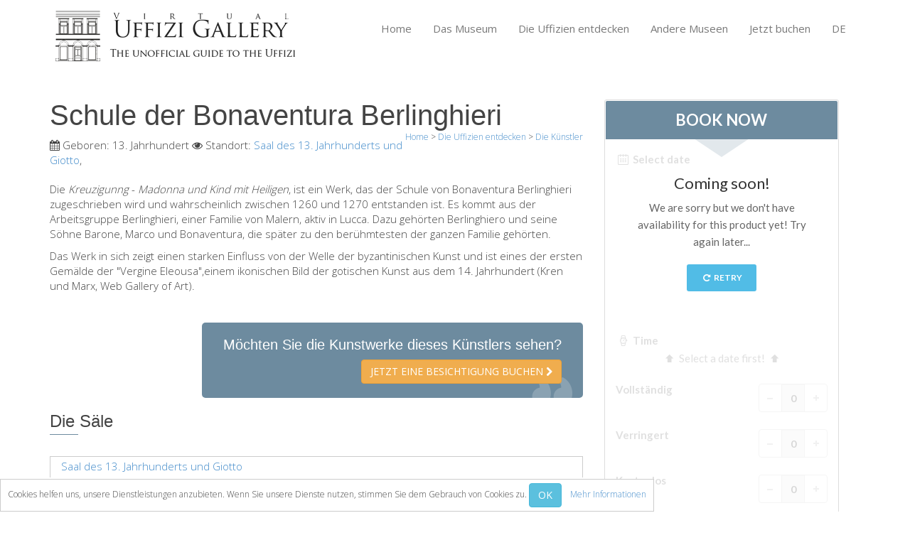

--- FILE ---
content_type: text/html; charset=UTF-8
request_url: https://www.virtualuffizi.com/de/schule-der-bonaventura-berlinghieri.html
body_size: 6310
content:
<!DOCTYPE html> <!--[if lt IE 7]>	<html dir="ltr" lang="de-DE" class="lt-ie9 lt-ie8 lt-ie7"><![endif]--> <!--[if IE 7]>		<html dir="ltr" lang="de-DE" class="lt-ie9 lt-ie8"><![endif]--> <!--[if IE 8]>		<html dir="ltr" lang="de-DE" class="lt-ie9"><![endif]--> <!--[if IE 9]>		<html dir="ltr" lang="de-DE"  class="lt-ie10"> <![endif]--> <!--[if gt IE 9]>	<!--><html dir="ltr" lang="de-DE" class="gt-ie9 non-ie"> <!--<![endif]--><head> <meta charset="UTF-8"> <!--[if IE]><meta http-equiv="X-UA-Compatible" content="IE=edge,chrome=1"><![endif]--> <meta name="viewport" content="width=device-width, initial-scale=1, maximum-scale=1"> <title>Schule der Bonaventura Berlinghieri :: Biografie ► Virtual Uffizi</title> <meta name="description" content="Die Kreuzigunng - Madonna und Kind mit Heiligen, ist ein Werk, das der Schule von Bonaventura Berlinghieri zugeschrieben wird und wahrscheinlich zwische..." /><meta http-equiv="Content-Language" content="de-DE"> <link rel="alternate" hreflang="en" href="/school-of-bonaventura-berlinghieri.html" /> <link rel="alternate" hreflang="zh" href="/zh/bonaventura-berlinghieri%E5%AD%A6%E6%A0%A1.html" /> <link rel="alternate" hreflang="fr" href="/fr/ecole-de-bonaventura-berlinghieri.html" /> <link rel="alternate" hreflang="es" href="/es/escuela-de-bonaventura-berlinghieri.html" /> <!--[if IE]><link rel="shortcut icon" href="/favicon.ico"><![endif]--> <link rel="icon" href="/images/favicon-16.png" sizes="16x16"> <link rel="icon" href="/images/favicon-32.png" sizes="32x32"> <link rel="icon" href="/images/favicon-48.png" sizes="48x48"> <link rel="icon" href="/images/favicon-64.png" sizes="64x64"> <link rel="icon" href="/images/favicon-128.png" sizes="128x128"> <link rel="apple-touch-icon" href="/images/touch-icon-iphone.png" /> <link rel="apple-touch-icon" sizes="76x76" href="/images/touch-icon-ipad.png" /> <link rel="apple-touch-icon" sizes="120x120" href="/images/touch-icon-iphone-retina.png" /> <link rel="apple-touch-icon" sizes="152x152" href="/images/touch-icon-ipad-retina.png" /> <link rel="apple-touch-startup-image" href="/images/iPhone-Startup.jpg"> <meta name="apple-mobile-web-app-status-bar-style" content="#FFF" /> <meta property="og:title" content="Schule der Bonaventura Berlinghieri :: Biografie ► Virtual Uffizi" /> <meta property="og:description" content="Die Kreuzigunng - Madonna und Kind mit Heiligen, ist ein Werk, das der Schule von Bonaventura Berlinghieri zugeschrieben wird und wahrscheinlich zwische..." /> <meta property="og:site_name" content="Virtual Uffizi Galerie" /> <meta property="og:url" content="//www.virtualuffizi.com/de/schule-der-bonaventura-berlinghieri.html" /> <meta property="og:type" content="website" /> <meta property="og:image" content="//www.virtualuffizi.com/images/touch-icon-ipad-retina.png" /> <link rel="image_src" href="//www.virtualuffizi.com/images/touch-icon-ipad-retina.png" /> <link rel="stylesheet" href="/css/bootstrap.min.css"> <link rel="stylesheet" href="https://fonts.googleapis.com/css?family=Open+Sans:300,400,600,700,800" /> <link rel="stylesheet" href="/css/main.css" /> <script type="text/javascript">var lingua = 'de'; var idlingua = 4;</script> <script src="/js/vendor/modernizr-2.6.2-respond-1.1.0.min.js"></script> <script src="/js/vendor/jquery-1.10.1.min.js"></script> <script src="/js/vendor/bootstrap.min.js"></script> <!--[if lt IE 9]>
  <script src="/js/respond.min.js"></script>
<![endif]--> <!--[if lte IE 9]>
<script type="text/javascript" src="/js/jquery.placeholder.min.js"></script>
<![endif]--> </head> <body class="de" id="schule-der-bonaventura-berlinghieri"> <script type="text/javascript">
  (function(i,s,o,g,r,a,m){i['GoogleAnalyticsObject']=r;i[r]=i[r]||function(){
  (i[r].q=i[r].q||[]).push(arguments)},i[r].l=1*new Date();a=s.createElement(o),
  m=s.getElementsByTagName(o)[0];a.async=1;a.src=g;m.parentNode.insertBefore(a,m)
  })(window,document,'script','//www.google-analytics.com/analytics.js','ga');

  ga('create', 'UA-2771798-2', 'www.virtualuffizi.com');
  ga('require', 'linkid', 'linkid.js');
  ga('send', 'pageview');
</script> <div id="wrapper"> <header> <div id="inside-header" class="style2"> <div class="container"> <div class="header-wrapper"> <div class="pull-left logo"> <a href="/de/"><img src="/images/inside-logo.png" class="img-responsive" alt="Schule der Bonaventura Berlinghieri :: Biografie ► Virtual Uffizi" /></a> </div> <div class="pull-right menu"> <nav class="pull-left menu-bar" id="responsive-menu"> <ul class="site-menu" id="site-menu"> <li><a class="" href="/de/">Home</a></li> <li><a class="" href="/de/das-museum.html">Das Museum</a> <ul> <li><a class="" href="/de/information.html">Information</a></li> <li><a class="" href="/de/geschichte.html">Geschichte</a></li> <li><a class="" href="/de/veranstaltungen-%26-ausstellungen.html">Veranstaltungen & Ausstellungen</a></li> <li><a class="" href="/de/besucher-bewertungen.html">Besucher Bewertungen</a></li> <li><a class="" href="/de/kontakt.html">Kontakt</a></li> </ul> </li> <li><a class="" href="/de/die-uffizien-entdecken.html">Die Uffizien entdecken</a> <ul> <li><a class="" href="/de/jetzt-buchen.html">Jetzt buchen</a></li> <li><a class="" href="/de/virtuelle-tour.html">Virtuelle Tour</a></li> <li><a class="" href="/de/die-kunstwerke.html">Die Kunstwerke</a></li> <li><a class="" href="/de/die-s%C3%A4le.html">Die Säle</a></li> <li><a class="" href="/de/die-k%C3%BCnstler.html">Die Künstler</a></li> <li><a class="" href="/de/neuen-s%C3%A4le.html">Neuen Säle</a></li> </ul> </li> <li><a class="" href="/de/andere-museen.html">Andere Museen</a> <ul> <li><a class="" href="/de/bargello-museum.html">Bargello Museum</a></li> <li><a class="" href="/de/galleria-accademia.html">Galleria Accademia</a></li> <li><a class="" href="/de/palatina-galerie.html">Palatina Galerie</a></li> <li><a class="" href="/de/medici-kapelle.html">Medici Kapelle</a></li> <li><a class="" href="/de/san-marco-museum.html">San Marco Museum</a></li> <li><a class="" href="/de/arch%C3%A4ologisches-museum.html">Archäologisches Museum</a></li> <li><a class="" href="/de/opificio-delle-pietre-dure.html">Opificio delle Pietre Dure</a></li> <li><a class="" href="/de/museo-galileo.html">Museo Galileo</a></li> <li><a class="" href="/de/boboli-gardens.html">Boboli Gardens</a></li> <li><a class="" href="/de/the-arnolfo%E2%80%99s-tower-of-palazzo-vecchio.html">The Arnolfo\'s tower</a></li> <li><a class="" href="/de/vasari-corridor.html">Vasari Corridor</a></li> <li><a class="" href="/de/palazzo-vecchio.html">Palazzo Vecchio</a></li> <li><a class="" href="/de/santa-maria-novella.html">Santa Maria Novella</a></li> <li><a class="" href="/de/santa-croce.html">Santa Croce</a></li> </ul> </li> <li><a class="" href="/de/jetzt-buchen.html">Jetzt buchen</a> <ul> <li><a class="" href="/de/eine-gef%C3%BChrte-tour-buchen.html">Eine Geführte Tour buchen</a></li> <li><a class="" href="/de/only-tickets-fast-track-entrance.html">Only Tickets Fast Track Entrance</a></li> </ul> </li> <li><a href="javascript:void(0);">DE</a> <ul> <li><a href="/school-of-bonaventura-berlinghieri.html" title="Scuola di Bonaventura Berlinghieri :: Biography ► Virtual Uffizi">ENGLISH</a></li> <li><a href="/zh/bonaventura-berlinghieri%E5%AD%A6%E6%A0%A1.html" title="Bonaventura Berlinghieri学校">中文</a></li> <li><a href="/de/schule-der-bonaventura-berlinghieri.html" title="Schule der Bonaventura Berlinghieri :: Biografie ► Virtual Uffizi">DEUTSCH</a></li> <li><a href="/fr/ecole-de-bonaventura-berlinghieri.html" title="Ecole de Bonaventura Berlinghieri :: Biographie ► Virtual Uffizi">FRANÇAIS</a></li> <li><a href="/es/escuela-de-bonaventura-berlinghieri.html" title="Ecole de Bonaventura Berlinghieri :: Biografía ► Virtual Uffizi">ESPAÑOL</a></li> </ul> </li> </ul> </nav> </div> </div> </div> </div> </header> <div class="container margint40 marginb40"> <div class="row"> <div class="col-lg-8 col-sm-8" itemscope itemtype="http://schema.org/Person"> <h1 itemprop="name">Schule der Bonaventura Berlinghieri</h1> <div class="breadcrumbs"> <div itemscope itemtype="http://data-vocabulary.org/Breadcrumb"> <a href="/de/" itemprop="url"><span itemprop="title">Home</span></a> </div> > <div itemscope itemtype="http://data-vocabulary.org/Breadcrumb"> <a href="/de/die-uffizien-entdecken.html" itemprop="url"><span itemprop="title">Die Uffizien entdecken</span></a> </div> > <div itemscope itemtype="http://data-vocabulary.org/Breadcrumb"> <a href="/de/die-k%C3%BCnstler.html" itemprop="url"><span itemprop="title">Die Künstler</span></a> </div> </div> <div class="metainfo margint10"> <i class="fa fa-calendar"></i> Geboren: <span itemprop="birthDate">13. Jahrhundert</span> <i class="fa fa-eye"></i> Standort: <a href="/de/saal-des-13.-jahrhunderts-und-giotto.html" itemprop="performerIn">Saal des 13. Jahrhunderts und Giotto</a>,&nbsp;                </div> <div class="margint20" itemprop="description"> <p>Die<em> Kreuzigunng</em> - <em>Madonna und Kind mit Heiligen</em>, ist ein Werk, das der Schule von Bonaventura Berlinghieri zugeschrieben wird und wahrscheinlich zwischen 1260 und 1270 entstanden ist. Es kommt aus der Arbeitsgruppe Berlinghieri, einer Familie von Malern, aktiv in Lucca. Dazu geh&ouml;rten Berlinghiero und seine S&ouml;hne Barone, Marco und Bonaventura, die sp&auml;ter zu den ber&uuml;hmtesten der ganzen Familie geh&ouml;rten.</p> <p>Das Werk in sich zeigt einen starken Einfluss von der Welle der byzantinischen Kunst und ist eines der ersten Gem&auml;lde der "Vergine Eleousa",einem ikonischen Bild der gotischen Kunst aus dem 14. Jahrhundert (Kren und Marx, Web Gallery of Art).&nbsp;</p> <p>&nbsp;</p> <div class="quote-style2 pull-right"> <h4>Möchten Sie die Kunstwerke dieses Künstlers sehen?</h4> <a href="javascript:void(0);" onclick="BlinkBB();" class="btn btn-warning pull-right uppercase">Jetzt eine Besichtigung buchen <i class="fa fa-chevron-right"></i></a> </div> </div> <div class="clearfix"></div> <div class="margint20 text-left"> <h3>Die Säle</h3> <hr class="underline alignleft"> <div class=" portfolio-box" id="697cc434f34311427881962"><div class="col-lg-12 col-sm-12 item item-row pagina-1"><p><a href="/de/saal-des-13.-jahrhunderts-und-giotto.html" >Saal des 13. Jahrhunderts und Giotto</a></p></div></div> </div> <div class="margint20 text-left"> <h3>Die Kunstwerke</h3> <hr class="underline alignleft"> <div class=" portfolio-box" id="697cc434f349e1362350249"><div class="col-lg-12 col-sm-12 item item-row pagina-1"><p><a href="/de/kreuzigung---madonna-und-kind-mit-heiligen..html" itemprop="owns">Kreuzigung - Madonna und Kind mit Heiligen.</a></p></div></div> </div> <div id="share"> <div id="fb-root"></div> <script>(function(d, s, id) {
				var js, fjs = d.getElementsByTagName(s)[0];
				if (d.getElementById(id)) return;
				js = d.createElement(s); js.id = id;
				js.src = "//connect.facebook.net/de-DE/sdk.js#xfbml=1&appId=290373284449435&version=v2.0";
				fjs.parentNode.insertBefore(js, fjs);
		}(document, 'script', 'facebook-jssdk'));</script> <div class="fb-like" style="position:reative;top:-5px;z-index:9999;" data-width="70" data-layout="button_count" data-action="like" data-show-faces="false" data-share="true"></div> <div id="plusone"><div class="g-plusone" data-size="medium"></div></div></div> <script type="text/javascript">
  window.___gcfg = {lang: 'de'};
  (function() {
    var po = document.createElement('script'); po.type = 'text/javascript'; po.async = true;
    po.src = 'https://apis.google.com/js/platform.js';
    var s = document.getElementsByTagName('script')[0]; s.parentNode.insertBefore(po, s);
  })();
</script> </div> <div class="col-lg-4 col-sm-4 sidebar"> <div class="category-box"> <script type="text/javascript">
    var myEventMethod = window.addEventListener ? "addEventListener" : "attachEvent";
    var myEventListener = window[myEventMethod];
    var myEventMessage = myEventMethod == "attachEvent" ? "onmessage" : "message";
    myEventListener(myEventMessage, function (e) {
        if (e.data === parseInt(e.data))
            document.getElementById("CuborioResellerBB_fc175eb2-74ed-4ed1-aab4-3eec23ca15d5").height = e.data + "px";
    }, false);
</script> <iframe id="CuborioResellerBB_fc175eb2-74ed-4ed1-aab4-3eec23ca15d5" class="CuborioResellerBB" frameborder="0" width="330" marginwidth="0" marginheight="0" scrolling="no" src="https://www.florence-tickets.com/de/__/resellers/integration?tcode=fc175eb2-74ed-4ed1-aab4-3eec23ca15d5"></iframe> <p align="center"><img src="/images/loghi-cc.png" width="210" /></p> </div> <p><a href="http://www.polomuseale.firenze.it/" target="_blank">Visit the website of the Polo Museale Fiorentino</a></p> <div class="sidebar-recent-box margint20 clearfix"> <h3>Letzte Veranstaltungen</h3> <hr class="sidebar-underline"> <ul class="sidebar-recent nomargin"> <div class="pull-left blg-img"> <img src="/slir/w70-c70:60/repository/1/4/1452a8a4b409e19.jpg" class="" alt="1160 1139" /> </div> <div class="pull-left blg-txt"> <p><a href="/de/exhibition-at-the-uffizi-gallery-for-the-fifteenth-century-of-the-protestant-reformation.html" itemprop="NewsArticle">Exhibition at the Uffizi Gallery for the five...</a></p> <div class="sidebar-blg-date"></div> </div> <p class="clearfix"></p> <div class="pull-left blg-img"> <img src="/slir/w70-c70:60/repository/1/7/171508606415.jpg" class="" alt="leon x" /> </div> <div class="pull-left blg-txt"> <p><a href="/de/the-portrait-of-lion-x-by-raphael-in-restoration.html" itemprop="NewsArticle">The portrait of Lion X by Raphael under resto...</a></p> <div class="sidebar-blg-date"></div> </div> <p class="clearfix"></p> <div class="pull-left blg-img"> <img src="/slir/w70-c70:60/repository/8/0/801506443088.jpg" class="" alt="japanese renaissance" /> </div> <div class="pull-left blg-txt"> <p><a href="/de/the-japanese-renaissance-in-an-exhibition-at-the-uffizi.html" itemprop="NewsArticle">The Japanese Renaissance in an exhibition at ...</a></p> <div class="sidebar-blg-date"></div> </div> <p class="clearfix"></p> <div class="pull-left blg-img"> <img src="/slir/w70-c70:60/repository/8/7/871505120421.jpg" class="" alt="giordano" /> </div> <div class="pull-left blg-txt"> <p><a href="/de/luca-giordano-and-taddeo-mazzi-at-the-uffizi-gallery.html" itemprop="NewsArticle">Luca Giordano and Taddeo Mazzi at the Uffizi ...</a></p> <div class="sidebar-blg-date"></div> </div> <p class="clearfix"></p> </ul> </div> <div class="sidebar-tags margint30 clearfix"> <h3>iPhone App</h3> <hr class="sidebar-underline">
    	Downloaden Sie die neue Version der Uffizi Touch® App!
    	<a href="//itunes.apple.com/it/app/uffizitouch/id431253759" target="_blank"><img src="/images/appstore.png" /></a> </div> <div class="sidebar-tags margint30 clearfix"> <iframe src="//www.facebook.com/plugins/likebox.php?href=https%3A%2F%2Fwww.facebook.com%2Fuffizigallery&amp;width=270&amp;height=290&amp;colorscheme=light&amp;show_faces=true&amp;header=true&amp;stream=false&amp;show_border=false&amp;appId=554500044616174" scrolling="no" frameborder="0" style="border:none; overflow:hidden; width:270px; height:290px;" allowTransparency="true"></iframe> </div> </div> </div> </div> <div id="footer"> <div class="container"> <div class="row foo margint30 marginb25"> <div class="col-lg-3 col-sm-3"> <h3>Die Uffizien</h3> <ul class="footer-ul-style1"> <li><a href="/de/%C3%BCber-uns.html"><i class="icon-star-empty"></i> Über uns</a></li> <li><a href="/de/kontakt.html"><i class="icon-star-empty"></i> Kontakt</a></li> <li><a href="/de/das-museum.html"><i class="icon-star-empty"></i> Das Museum</a></li> <li><a href="/de/die-uffizien-entdecken.html"><i class="icon-star-empty"></i> Die Uffizien entdecken</a></li> <li><a href="/de/andere-museen.html"><i class="icon-star-empty"></i> Andere Museen</a></li> <li><a href="/de/jetzt-buchen.html"><i class="icon-star-empty"></i> Jetzt buchen</a></li> </ul> </div> <div class="col-lg-3 col-sm-3"> <h3>Letzte Veranstaltungen</h3> <ul class="footer-ul-style1"> <li><a href="/de/die-r%C3%A4ume-der-musen.html"><i class="icon-star-empty"></i> Die Räume der Musen</a></li> <li><a href="/de/das-reine%2C-simple-und-nat%C3%BCrliche.html"><i class="icon-star-empty"></i> Das reine, simple und natürli...</a></li> <li><a href="/de/la-collezione-delle-icone-russe-agli-uffizi.html"><i class="icon-star-empty"></i> Collection of Russian icons at...</a></li> <li><a href="/de/botticelli%E2%80%99s-venus-and-some-love-stories.html"><i class="icon-star-empty"></i> The real name of the Birth of ...</a></li> <li><a href="/de/vasari-corridor---a-unique-promenade-in-florence.html"><i class="icon-star-empty"></i> Vasari corridor: a unique prom...</a></li> </ul> </div> <div class="col-lg-3 col-sm-3"> <h3>Fotogalerie</h3> <ul id="footer-gallery" class="clearfix"> <style type="text/css"> 
.flickr_badge_image{margin:0px;display:inline;float:left !important;}
.flickr_badge_image img{border: 0px solid #666666 !important; padding:0px; margin:4px;}
#flickr_badge_wrapper {width:100%;text-align:left}
</style><div id="flickr_badge_wrapper"><script type="text/javascript" src="https://www.flickr.com/badge_code_v2.gne?count=9&display=random&size=s&layout=x&source=user&user=111057516@N07"></script></div> </ul> </div> <div class="col-lg-3 col-sm-3 footer-contact"> <h3>Kontakte</h3> <p><a href="/de/kontakt.html" class="form-button pull-left" style="line-height:12px">Kontakt</a></p> <ul id="social" class="margint10 marginb10 clearfix"> <li><a href="https://www.facebook.com/uffizigallery" target="_blank"><i class="icon-facebook"></i></a></li> <li><a href="https://plus.google.com/u/0/107513189401457627011" target="_blank"><i class="icon-google-plus"></i></a></li> <li><a href="https://www.pinterest.com/uffizig/uffizi-gallery/" target="_blank"><i class="icon-pinterest"></i></a></li> <li><a href="https://www.flickr.com/photos/111057516@N07/" target="_blank"><i class="icon-flickr"></i></a></li> </ul> </div> </div> </div> </div> <div id="footer-last"> <div class="container footer-text"> <div class="pull-left footer-info text-left"> <small>&copy; 2007-2026 Alle Rechte reserviert. - Virtual Uffizi & Italy Tickets sind Besitz von New Globus Viaggi s.r.l.<br />P.IVA 04690350485 - Erlaubnis der italienischen Handelskammer Nr. 470865 seit 1996.
 - Gesellschaftskapital € 10.400<br />Nutzung dieser Website setzt die Übereinstimmung mit den Richtlinien von Virtual Uffizi voraus. 
 <a href="/de/nutzungsbedingungen.html" target="_self">Nutzungsbedingungen</a> - <a href="/de/datenschutzrichtlinien.html" target="_self">Datenschutzrichtlinien</a><br /><br /></small> </div> <div class="pull-right footer-social"> <ul id="footer-lingue"> <li><a href="/school-of-bonaventura-berlinghieri.html" target="_self"><img src="/images/flags/24/uk.png" border="0" alt="Scuola di Bonaventura Berlinghieri :: Biography ► Virtual Uffizi" /></a></li> <li><a href="/zh/bonaventura-berlinghieri%E5%AD%A6%E6%A0%A1.html" target="_self"><img src="/images/flags/24/cn.png" border="0" alt="Bonaventura Berlinghieri学校" /></a></li> <li><a href="/de/schule-der-bonaventura-berlinghieri.html" target="_self"><img src="/images/flags/24/de.png" border="0" alt="Schule der Bonaventura Berlinghieri :: Biografie ► Virtual Uffizi" /></a></li> <li><a href="/fr/ecole-de-bonaventura-berlinghieri.html" target="_self"><img src="/images/flags/24/fr.png" border="0" alt="Ecole de Bonaventura Berlinghieri :: Biographie ► Virtual Uffizi" /></a></li> <li><a href="/es/escuela-de-bonaventura-berlinghieri.html" target="_self"><img src="/images/flags/24/es.png" border="0" alt="Ecole de Bonaventura Berlinghieri :: Biografía ► Virtual Uffizi" /></a></li> </ul> </div> </div> </div> <a href="javascript:void(0);" class="scrollup"><i class="fa fa-angle-up"></i></a> </div> <div id="cookie">Cookies helfen uns, unsere Dienstleistungen anzubieten. Wenn Sie unsere Dienste nutzen, stimmen Sie dem Gebrauch von Cookies zu. <button class="btn btn-info btn-mini" onclick="CookiesAccept()">OK</button>&nbsp;&nbsp;&nbsp;&nbsp;<a href="/de/wie-wir-cookies-nutzen.html">Mehr Informationen</a></div> <div id="dialog" class="modal hide fade" tabindex="-1" role="dialog" aria-labelledby="myModalLabel" aria-hidden="true"></div> <script src="/js/plugins.min.js"></script> <script src="/js/main.js"></script> <!--[if lte IE 9]>
<script type="text/javascript">
$('input').placeholder();
</script>
<![endif]--> <script type="text/javascript">
/* <![CDATA[ */
var google_conversion_id = 1057961729;
var google_custom_params = window.google_tag_params;
var google_remarketing_only = true;
/* ]]> */
</script> <script type="text/javascript" src="//www.googleadservices.com/pagead/conversion.js">
</script> <noscript> <div style="display:inline;"> <img height="1" width="1" style="border-style:none;" alt="" src="//googleads.g.doubleclick.net/pagead/viewthroughconversion/1057961729/?value=0&amp;guid=ON&amp;script=0"/> </div> </noscript> </body> </html>

--- FILE ---
content_type: text/html; charset=utf-8
request_url: https://accounts.google.com/o/oauth2/postmessageRelay?parent=https%3A%2F%2Fwww.virtualuffizi.com&jsh=m%3B%2F_%2Fscs%2Fabc-static%2F_%2Fjs%2Fk%3Dgapi.lb.en.2kN9-TZiXrM.O%2Fd%3D1%2Frs%3DAHpOoo_B4hu0FeWRuWHfxnZ3V0WubwN7Qw%2Fm%3D__features__
body_size: 161
content:
<!DOCTYPE html><html><head><title></title><meta http-equiv="content-type" content="text/html; charset=utf-8"><meta http-equiv="X-UA-Compatible" content="IE=edge"><meta name="viewport" content="width=device-width, initial-scale=1, minimum-scale=1, maximum-scale=1, user-scalable=0"><script src='https://ssl.gstatic.com/accounts/o/2580342461-postmessagerelay.js' nonce="Rm7A7lpysAi2HBwoBZJ3Rg"></script></head><body><script type="text/javascript" src="https://apis.google.com/js/rpc:shindig_random.js?onload=init" nonce="Rm7A7lpysAi2HBwoBZJ3Rg"></script></body></html>